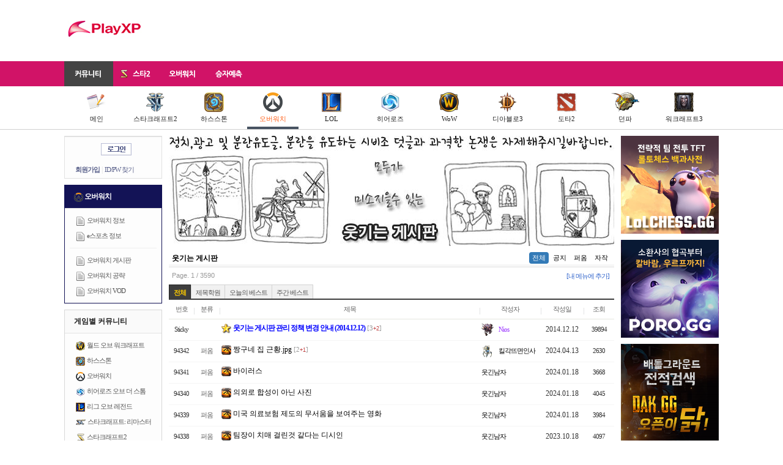

--- FILE ---
content_type: text/html; charset=UTF-8
request_url: https://www.playxp.com/community/funny/list.php?sub=overwatch
body_size: 10960
content:
<!DOCTYPE html>
<html>
<head>
    <meta charset="utf-8">
    <title>웃기는 게시판 - PlayXP</title>
    <meta http-equiv="X-UA-Compatible" content="IE=edge"/>
                <meta name="viewport" content="width=device-width, initial-scale=1, user-scalable=no">
        <link rel="shortcut icon" href="/favicon.ico"/>
    <link rel="stylesheet" href="/assets/css/normalize.css">
    <link rel="stylesheet" href="/assets/css/bootstrap.min.css">
    <link rel="stylesheet" href="/assets/css/jquery-ui.min.css">
    <link rel="stylesheet" href="/assets/css/jquery-ui.theme.min.css">
    <link rel="stylesheet" type="text/css" href="/assets/css/base.css?9c83ac"/>
            <link rel="stylesheet" type="text/css" href="/assets/css/mobile.css?9c83ac"/>
            <script type="text/javascript" src="/js/common/prototype-1.6.1.js"></script>
    <script type="text/javascript" src="/assets/js/jquery-1.11.1.min.js"></script>
    <script type="text/javascript">
        jQuery.noConflict();
    </script>
    <script type="text/javascript" src="/js/swfobject.js"></script>
    <script type="text/javascript" src="/js/viewTitle.js"></script>
    <script type="text/javascript" src="/assets/js/jquery-ui.min.js"></script>
    <script type="text/javascript" src="/assets/js/bootstrap.min.js"></script>
            <script type="text/javascript"
                src="/js/board/list_1.0.0.js"></script>
        <!--[if IE 8]>
    <link rel="stylesheet" type="text/css" href="http://imports.playxp.com/css/common/ie8-20090714.css"/>
    <![endif]-->
    <script type="text/javascript">
        var requirejs = {
            baseUrl: '/assets/js', 
            urlArgs: '9c83ac'
        };
        
    </script>
    <script data-main="base" src="/assets/js/require.js"></script>
                <script async src="//pagead2.googlesyndication.com/pagead/js/adsbygoogle.js"></script>
    <script>
        (adsbygoogle = window.adsbygoogle || []).push({
            google_ad_client: "ca-pub-2756103832564341"
        });
        
    </script>
</head>

<body class="overwatch">
<h1>playXP</h1>

<div id="gnb">
    <div class="hdn">
                    <a href="/" class="logo"><img src="/assets/images/common/playXP_symbol.gif" alt="PlayXP"/></a>
        
        <div class="mobileMenu">
                            <a class="login" href="/member/login_form.php"><img
                            src="//imports.playxp.com/images/btn_login_global.gif" alt="로그인" title=""/></a>
                    </div>

        <div class="gb">
                                            
                    <!-- 728x90 -->
                    <ins class="adsbygoogle"
                         style="display:inline-block;width:728px;height:90px"
                         data-ad-client="ca-pub-2756103832564341"
                         data-ad-region="base"
                         data-ad-slot="5559417914"></ins>
                    <script>
                        (adsbygoogle = window.adsbygoogle || []).push({});
                    </script>
                
                                    </div>
    </div>

    <div class="lnb">
        <div class="box">
            <ul>
                <li class="community actived">
                    <a href="https://www.playxp.com/"><span>커뮤니티</span></a>
                </li>
                <li class="sc2">
                    <a href="https://www.playxp.com/sc2/">
                        <img src="//pocket.playxp.com/thumbs/728x/1590776?a18533675ac01b6a"/>
                        <span>스타2</span>
                    </a>
                </li>
                <li class="overwatch">
                    <a href="https://www.playxp.com/overwatch/">
                        <span>오버워치</span>
                    </a>
                </li>
                <li class="toto">
                    <a href="https://www.playxp.com/toto/"><span>승자예측</span></a>
                </li>
            </ul>
        </div>
    </div>
            <div class="snb main">
            <div class="inner">
                <ul>
                    <li>
                        <a href="/">
                            <img src="/assets/images/sc2/ico_board_32.png"/><br/>
                            메인
                        </a>
                    </li>
                    <li>
                        <a href="/sc2/">
                            <img src="/assets/images/sc2/ico_sc2_32.png"/><br/>
                            스타크래프트2
                        </a>
                    </li>
                    <li>
                        <a href="/sc2/hearthstone/list.php">
                            <img src="/assets/images/gnb/icon_hs_32.png"/><br/>
                            하스스톤
                        </a>
                    </li>
                    <li class="on">
                        <a href="/overwatch/bbs/list.php" style="color:#FF6019;">
                            <img src="/assets/images/gnb/ico_overwatch_32.png"/><br/>
                            오버워치
                        </a>
                    </li>
                    <li>
                        <a href="/sc2/lol/list.php">
                            <img src="/assets/images/gnb/icon_lol_32.png"/><br/>
                            LOL
                        </a>
                    </li>
                    <li>
                        <a href="/heroes/">
                            <img src="/assets/images/gnb/icon_heroes_32_2.png"/><br/>
                            히어로즈
                        </a>
                    </li>
                    <li>
                        <a href="/wow/freeboard/list.php">
                            <img src="/assets/images/gnb/ico_wow_32.png"/><br/>
                            WoW
                        </a>
                    </li>
                    <li>
                        <a href="/d3/bbs/list.php">
                            <img src="/assets/images/gnb/icon_d3_32.png"/><br/>
                            디아블로3
                        </a>
                    </li>
                    <li>
                        <a href="/sc2/dota2/list.php">
                            <img src="/assets/images/icon/icon_dota2.png"/><br/>
                            도타2
                        </a>
                    </li>
                    <li>
                        <a href="/gamebbs/dnf/list.php">
                            <img src="/assets/images/gnb/icon_df_32.png"/><br/>
                            던파
                        </a>
                    </li>
                    <li>
                        <a href="/war3/newbie/list.php">
                            <img src="/assets/images/gnb/icon_war3_32.png"/><br/>
                            워크래프트3
                        </a>
                    </li>
                                    </ul>
            </div>
        </div>
        <div class="clearfix"></div>
</div>

<div id="container">
                <h2>서브 메뉴</h2>
        <div id="MenuContainer">
            <h2>로그인</h2>
    <form method="post" action="/member/login.php" onsubmit="return login(this);">
        <div id="LoginBox">
            <div class="ct">
                <a href="/member/login_form.php"><img src="//imports.playxp.com/images/btn_login_global.gif"
                                                      alt="로그인" title=""/></a>
            </div>

            <div class="link">
                <a href="/member/signup.html" class="signup">회원가입</a> |
                <a href="/member/find.html" class="find">ID/PW 찾기</a>
            </div>
        </div>
    </form>


<form name="frmDelMyMenu" method="post" action="/my/delMyMenu.php">
    <input type="hidden" name="seq" value=""/>
</form>
<script type="text/javascript">
    function delMyMenu(seq, title) {
        if (confirm('정말로 "' + title + '" 메뉴를 삭제하시겠습니까?') === false) return false;

        var form = document.forms['frmDelMyMenu'];
        form.seq.value = seq;
        form.submit();
    }

    function setMyMenu(opt) {
        new Ajax.Request('/my/toggleMyMenu.php',
            {
                method: 'post',
                postBody: 'opt=' + (opt ? 1 : 0)
            });
    }
    
</script>
            <div id="Menu" style="border-color: #131356;">
    <div class="caption" style="letter-spacing:-1px; background-color:#131356; color:#fff;">
        <img src="/assets/images/board/ico_overwatch.png" alt="" title=""/>
        오버워치
    </div>

    <ul>
        <li>
            <img src="/assets/images/board/article_15.png" alt="" title=""/>
            <a href="/overwatch/info/list.php">오버워치 정보</a>
        </li>
        <li>
            <img src="/assets/images/board/article_15.png" alt="" title=""/>
            <a href="/esports/list.php?category=10312&sub=overwatch">e스포츠 정보</a>
        </li>
    </ul>

    <ul class="last">
        <li>
            <img src="/assets/images/board/article_15.png" alt="" title=""/>
            <a href="/overwatch/bbs/list.php">오버워치 게시판</a>
        </li>
        <li>
            <img src="/assets/images/board/article_15.png" alt="" title=""/>
            <a href="/overwatch/strategy/list.php">오버워치 공략</a>
        </li>
        <li>
            <img src="/assets/images/board/article_15.png" alt="" title=""/>
            <a href="/overwatch/vod/list.php">오버워치 VOD</a>
        </li>
    </ul>
</div>

    
    <div id="Menu">
        <div class="caption">
            게임별 커뮤니티
        </div>

        <ul class="last">
            <li>
                <img src="//pocket.playxp.com/thumbs/728x/1541503?2c9dc2f1d15c4967"/>
                <a href="/wow/freeboard/list.php">월드 오브 워크래프트</a>
            </li>
            <li>
                <img src="/assets/images/ico_hs2.png"/>
                <a href="/sc2/hearthstone/list.php">하스스톤</a>
            </li>
            <li>
                <img src="/assets/images/board/ico_overwatch.png"/>
                <a href="/overwatch/bbs/list.php">오버워치</a>
            </li>
            <li>
                <img src="//imports.playxp.com/images/hos_15x15.png"/>
                <a href="/heroes/bbs/list.php">히어로즈 오브 더 스톰</a>
            </li>
            <li>
                <img src="//pocket.playxp.com/thumbs/728x/1539636?1ee58284bd7e314a"/>
                <a href="/sc2/lol/list.php">리그 오브 레전드</a>
            </li>
            <li style="margin-right:0;">
                <img src="/assets/images/icon/ico_sc1.png"
                     srcset="/assets/images/icon/ico_sc1@2x.png 2x"
                     alt="아이콘" title="">
                <a href="/sc/freeboard/list.php">스타크래프트: 리마스터</a>
            </li>
            <li>
                <img src="//pocket.playxp.com/thumbs/728x/1590776?a18533675ac01b6a"/>
                <a href="/sc2/bbs/list.php?sub=main">스타크래프트2</a>
            </li>
            <li>
                <img src="/assets/images/ico_d3.png"/>
                <a href="/d3/bbs/list.php">디아블로3</a>
            </li>
            <li>
                <img src="//pocket.playxp.com/thumbs/728x/1539638?3de4381dfc62db17"/>
                <a href="/sc2/dota2/list.php">도타2</a>
            </li>
            <li>
                <img src="/assets/images/ico_df.png"/>
                <a href="/gamebbs/dnf/list.php">던전 앤 파이터</a>
            </li>
            <li>
                <img src="/assets/images/ico_war3.png"/>
                <a href="/war3/newbie/list.php">워크래프트3</a>
            </li>
        </ul>
    </div>

    <div id="Menu">
        <div class="caption">
            커뮤니티
        </div>

        <ul>
            <li>
                <img src="/assets/images/board/article_15.png" alt="" title=""/>
                <a href="/sc2/general/list.php?sub=overwatch">자유 게시판</a>
            </li>
            <li>
                <img src="/assets/images/board/article_15.png" alt="" title=""/>
                <a href="/sc2/balance/list.php?sub=overwatch">버빵 게시판</a>
            </li>
            <li>
                <img src="/assets/images/board/article_15.png" alt="" title=""/>
                <a href="/bbs/game/list.php?sub=overwatch">게임 게시판</a>
            </li>
        </ul>

        <ul>
            <li>
                <img src="/assets/images/board/article_15.png" alt="" title=""/>
                <a href="/trpg/list.php?sub=overwatch" style="color:#cc3366;">TRPG</a>
            </li>
        </ul>


        <ul>
            <li class="actived">
                <img src="/assets/images/board/article_15.png" alt="" title=""/>
                <a href="/community/funny/list.php?sub=overwatch">웃기는 게시판</a>
            </li>
        </ul>

        <ul>
            <li>
                <img src="/assets/images/board/article_15.png" alt="" title=""/>
                <a href="/sc2/opentoon/list.php?sub=overwatch">오픈툰</a>
            </li>
            <li>
                <img src="/assets/images/board/article_15.png" alt="" title=""/>
                <a href="/sc2/jcos/list.php?sub=overwatch">제이코스 (코스프레)</a>
            </li>
        </ul>

        <ul class="last">
            <li>
                <img src="/assets/images/board/article_15.png" alt="" title=""/>
                <a href="/community/scrap/list.php?sub=overwatch">뉴스 게시판</a>
            </li>
            <li>
                <img src="/assets/images/board/article_15.png" alt="" title=""/>
                <a href="/sc2/razer/list.php?sub=overwatch">하드웨어 게시판</a>
            </li>
            <li>
                <img src="/assets/images/board/article_15.png" alt="" title=""/>
                <a href="/xpworld/iu/list.php?sub=overwatch">아이유 게시판</a>
            </li>
        </ul>
    </div>
        </div>
        
    <div id="BoardList">
    <div class="boardTopImage">
            <div style="margin-bottom:10px; height:180px;">
            <img src="//pocket.playxp.com/thumbs/728x/1531613?51856bb4738aadb3" alt="" title="image by T.mc메카닉"/>
        </div>
    </div>







    <div class="board_title">
        <a href="/community/funny/list.php?sub=overwatch"><strong>웃기는 게시판</strong></a>

        <ul class="subnav nav nav-pills">
            <li class="active"><a href="/community/funny/list.php">전체</a></li>
                                                                        <li>
                            <a href="/community/funny/list.php?category=6589">공지</a>
                        </li>
                                                                                <li>
                            <a href="/community/funny/list.php?category=9022">퍼옴</a>
                        </li>
                                                                                <li>
                            <a href="/community/funny/list.php?category=9023">자작</a>
                        </li>
                                                        </ul>

        <div class="clearfix"></div>
    </div>
    <div id="PageInfo">
        Page. 1 / 3590

        <span class="addBoard">
            <a href="/my/addBoard.php">[내 메뉴에 추가]</a>
    </span>
    </div>
            <ul id="BoardTabTop">
            <li class="actived"><a href="/community/funny/list.php">전체</a></li>
            <li><a href="/community/title/list.php">제목학원</a></li>
            <li><a href="/community/funny/best.php">오늘의 베스트</a></li>
            <li><a href="/community/funny/week.php">주간 베스트</a></li>
        </ul>
    
    <div class="mobileOnly">
        <div id="BoardButton">
                                        <a href="write.php?sub=overwatch"><img
                            src="/images/board/btn_write.gif" title="" alt="글쓰기"/></a>
                    </div>

            </div>

    <table id="Articles">
        <colgroup>
            <col width="35" class="no"/>
                            <col width="*" class="categoryInfo"/>
                        <col width="*" class="title"/>
            <col width="100" class="nick"/>
            <col width="70" class="datetime"/>
            <col width="50" class="hit"/>
        </colgroup>
        <thead>
        <tr>
            <th class="no">번호</th>
                            <th class="categoryInfo">분류</th>
                        <th class="title">제목</th>
            <th class="nick">작성자</th>
            <th class="datetime">작성일</th>
                            <th class="hit">조회</th>
                    </tr>
        </thead>
        <tbody>
                                                <tr class="sticky">
                    <td class="no">
                        Sticky
                    </td>
                                            <td class="categoryInfo">
                                                    </td>
                                        <td class="title">
                        <div class="fixer" style="width:auto;">
                                                                                                <img src="//imports.playxp.com/images/board/icon_notice.gif"/>
                                
                                                                                                                                                                                    <a href="view.php?article_id=5133318&amp;sub=overwatch#!3"
                                           class="text"><span style="color:#0000ff; font-size:12px; font-family: 굴림, Gulim; ">웃기는 게시판 관리 정책 변경 안내 (2014.12.12)</span></a>
                                                                                                
                                                            <span class="comment_num">[3<span class="score_plus">+2</span>]</span>
                                                    </div>
                    </td>
                                            <td class="nick">
                            <div class="fixer">
                                                                    <a href="#"
                                       onclick="return ViewUnion(1, event);"><img src="//pocket.playxp.com/thumbs/x20/1113614?d2d01196dd14d736" alt="아이콘" title="" /> <font color="#9933ff">Nios</font></a>
                                    <span class="m"><img src="//pocket.playxp.com/thumbs/x20/1113614?d2d01196dd14d736" alt="아이콘" title="" /> <font color="#9933ff">Nios</font></span>
                                                            </div>
                        </td>
                        <td class="datetime" title="2014-12-12 11:50:30 KST">
                                                            2014.12.12 
                                                    </td>
                                                    <td class="hit">
                                                                    39894
                                                            </td>
                                                            </tr>
                            <tr>
                    <td class="no">
                        94342
                    </td>
                                            <td class="categoryInfo">
                                                                                            퍼옴
                                                    </td>
                                        <td class="title">
                        <div class="fixer" style="width:auto;">
                                                                                                <img src="/assets/images/board/icon_pic.png"/>
                                
                                                                                                                                                                                    <a href="view.php?article_id=5704579&amp;sub=overwatch#!2"
                                           class="text">짱구네 집 근황.jpg</a>
                                                                                                
                                                            <span class="comment_num">[2<span class="score_plus">+1</span>]</span>
                                                    </div>
                    </td>
                                            <td class="nick">
                            <div class="fixer">
                                                                    <a href="#"
                                       onclick="return ViewUnion(619136, event);"><img src="//pocket.playxp.com/thumbs/x20/1196058?2d04bb16951d7cb1" alt="아이콘" title="" /> 킬각뜨면인사</a>
                                    <span class="m"><img src="//pocket.playxp.com/thumbs/x20/1196058?2d04bb16951d7cb1" alt="아이콘" title="" /> 킬각뜨면인사</span>
                                                            </div>
                        </td>
                        <td class="datetime" title="2024-04-13 22:34:16 KST">
                                                            2024.04.13 
                                                    </td>
                                                    <td class="hit">
                                                                    2630
                                                            </td>
                                                            </tr>
                            <tr>
                    <td class="no">
                        94341
                    </td>
                                            <td class="categoryInfo">
                                                                                            퍼옴
                                                    </td>
                                        <td class="title">
                        <div class="fixer" style="width:auto;">
                                                                                                <img src="/assets/images/board/icon_pic.png"/>
                                
                                                                                                                                                                                    <a href="view.php?article_id=5704083&amp;sub=overwatch#!0"
                                           class="text">바이러스</a>
                                                                                                
                                                    </div>
                    </td>
                                            <td class="nick">
                            <div class="fixer">
                                                                    <a href="#"
                                       onclick="return ViewUnion(636802, event);">웃긴남자</a>
                                    <span class="m">웃긴남자</span>
                                                            </div>
                        </td>
                        <td class="datetime" title="2024-01-18 01:25:56 KST">
                                                            2024.01.18 
                                                    </td>
                                                    <td class="hit">
                                                                    3668
                                                            </td>
                                                            </tr>
                            <tr>
                    <td class="no">
                        94340
                    </td>
                                            <td class="categoryInfo">
                                                                                            퍼옴
                                                    </td>
                                        <td class="title">
                        <div class="fixer" style="width:auto;">
                                                                                                <img src="/assets/images/board/icon_pic.png"/>
                                
                                                                                                                                                                                    <a href="view.php?article_id=5704082&amp;sub=overwatch#!0"
                                           class="text">의외로 합성이 아닌 사진</a>
                                                                                                
                                                    </div>
                    </td>
                                            <td class="nick">
                            <div class="fixer">
                                                                    <a href="#"
                                       onclick="return ViewUnion(636802, event);">웃긴남자</a>
                                    <span class="m">웃긴남자</span>
                                                            </div>
                        </td>
                        <td class="datetime" title="2024-01-18 01:25:19 KST">
                                                            2024.01.18 
                                                    </td>
                                                    <td class="hit">
                                                                    4045
                                                            </td>
                                                            </tr>
                            <tr>
                    <td class="no">
                        94339
                    </td>
                                            <td class="categoryInfo">
                                                                                            퍼옴
                                                    </td>
                                        <td class="title">
                        <div class="fixer" style="width:auto;">
                                                                                                <img src="/assets/images/board/icon_pic.png"/>
                                
                                                                                                                                                                                    <a href="view.php?article_id=5704081&amp;sub=overwatch#!0"
                                           class="text">미국 의료보험 제도의 무서움을 보여주는 영화</a>
                                                                                                
                                                    </div>
                    </td>
                                            <td class="nick">
                            <div class="fixer">
                                                                    <a href="#"
                                       onclick="return ViewUnion(636802, event);">웃긴남자</a>
                                    <span class="m">웃긴남자</span>
                                                            </div>
                        </td>
                        <td class="datetime" title="2024-01-18 01:22:06 KST">
                                                            2024.01.18 
                                                    </td>
                                                    <td class="hit">
                                                                    3984
                                                            </td>
                                                            </tr>
                            <tr>
                    <td class="no">
                        94338
                    </td>
                                            <td class="categoryInfo">
                                                                                            퍼옴
                                                    </td>
                                        <td class="title">
                        <div class="fixer" style="width:auto;">
                                                                                                <img src="/assets/images/board/icon_pic.png"/>
                                
                                                                                                                                                                                    <a href="view.php?article_id=5703507&amp;sub=overwatch#!0"
                                           class="text">팀장이 치매 걸린것 같다는 디시인</a>
                                                                                                
                                                    </div>
                    </td>
                                            <td class="nick">
                            <div class="fixer">
                                                                    <a href="#"
                                       onclick="return ViewUnion(636802, event);">웃긴남자</a>
                                    <span class="m">웃긴남자</span>
                                                            </div>
                        </td>
                        <td class="datetime" title="2023-10-18 18:01:12 KST">
                                                            2023.10.18 
                                                    </td>
                                                    <td class="hit">
                                                                    4097
                                                            </td>
                                                            </tr>
                            <tr>
                    <td class="no">
                        94337
                    </td>
                                            <td class="categoryInfo">
                                                                                            퍼옴
                                                    </td>
                                        <td class="title">
                        <div class="fixer" style="width:auto;">
                                                                                                <img src="/assets/images/board/icon_pic.png"/>
                                
                                                                                                                                                                                    <a href="view.php?article_id=5703506&amp;sub=overwatch#!0"
                                           class="text">냉장고가 없다는 튀르키예 맛집</a>
                                                                                                
                                                    </div>
                    </td>
                                            <td class="nick">
                            <div class="fixer">
                                                                    <a href="#"
                                       onclick="return ViewUnion(636802, event);">웃긴남자</a>
                                    <span class="m">웃긴남자</span>
                                                            </div>
                        </td>
                        <td class="datetime" title="2023-10-18 18:00:42 KST">
                                                            2023.10.18 
                                                    </td>
                                                    <td class="hit">
                                                                    2383
                                                            </td>
                                                            </tr>
                            <tr>
                    <td class="no">
                        94336
                    </td>
                                            <td class="categoryInfo">
                                                                                            퍼옴
                                                    </td>
                                        <td class="title">
                        <div class="fixer" style="width:auto;">
                                                                                                <img src="/assets/images/board/icon_pic.png"/>
                                
                                                                                                                                                                                    <a href="view.php?article_id=5703505&amp;sub=overwatch#!1"
                                           class="text">다이어트 하고 싶다는 상위 0.61 초고도비만 누나</a>
                                                                                                
                                                            <span class="comment_num">[1]</span>
                                                    </div>
                    </td>
                                            <td class="nick">
                            <div class="fixer">
                                                                    <a href="#"
                                       onclick="return ViewUnion(636802, event);">웃긴남자</a>
                                    <span class="m">웃긴남자</span>
                                                            </div>
                        </td>
                        <td class="datetime" title="2023-10-18 18:00:08 KST">
                                                            2023.10.18 
                                                    </td>
                                                    <td class="hit">
                                                                    2364
                                                            </td>
                                                            </tr>
                            <tr>
                    <td class="no">
                        94335
                    </td>
                                            <td class="categoryInfo">
                                                                                            퍼옴
                                                    </td>
                                        <td class="title">
                        <div class="fixer" style="width:auto;">
                                                                                                <img src="/assets/images/board/icon_pic.png"/>
                                
                                                                                                                                                                                    <a href="view.php?article_id=5702835&amp;sub=overwatch#!0"
                                           class="text">요즘 프로게이머 피지컬 수준</a>
                                                                                                
                                                    </div>
                    </td>
                                            <td class="nick">
                            <div class="fixer">
                                                                    <a href="#"
                                       onclick="return ViewUnion(636656, event);">비열이</a>
                                    <span class="m">비열이</span>
                                                            </div>
                        </td>
                        <td class="datetime" title="2023-07-11 03:56:30 KST">
                                                            2023.07.11 
                                                    </td>
                                                    <td class="hit">
                                                                    3253
                                                            </td>
                                                            </tr>
                            <tr>
                    <td class="no">
                        94334
                    </td>
                                            <td class="categoryInfo">
                                                                                            퍼옴
                                                    </td>
                                        <td class="title">
                        <div class="fixer" style="width:auto;">
                                                                                                <img src="/assets/images/board/icon_pic.png"/>
                                
                                                                                                                                                                                    <a href="view.php?article_id=5702809&amp;sub=overwatch#!0"
                                           class="text">배달실수 사과 레전드</a>
                                                                                                
                                                    </div>
                    </td>
                                            <td class="nick">
                            <div class="fixer">
                                                                    <a href="#"
                                       onclick="return ViewUnion(636802, event);">웃긴남자</a>
                                    <span class="m">웃긴남자</span>
                                                            </div>
                        </td>
                        <td class="datetime" title="2023-07-07 00:46:12 KST">
                                                            2023.07.07 
                                                    </td>
                                                    <td class="hit">
                                                                    2988
                                                            </td>
                                                            </tr>
                            <tr>
                    <td class="no">
                        94333
                    </td>
                                            <td class="categoryInfo">
                                                                                            퍼옴
                                                    </td>
                                        <td class="title">
                        <div class="fixer" style="width:auto;">
                                                                                                <img src="/assets/images/board/icon_pic.png"/>
                                
                                                                                                                                                                                    <a href="view.php?article_id=5702808&amp;sub=overwatch#!0"
                                           class="text">배달실수 사과 레전드</a>
                                                                                                
                                                    </div>
                    </td>
                                            <td class="nick">
                            <div class="fixer">
                                                                    <a href="#"
                                       onclick="return ViewUnion(636802, event);">웃긴남자</a>
                                    <span class="m">웃긴남자</span>
                                                            </div>
                        </td>
                        <td class="datetime" title="2023-07-07 00:35:45 KST">
                                                            2023.07.07 
                                                    </td>
                                                    <td class="hit">
                                                                    3021
                                                            </td>
                                                            </tr>
                            <tr>
                    <td class="no">
                        94332
                    </td>
                                            <td class="categoryInfo">
                                                                                            퍼옴
                                                    </td>
                                        <td class="title">
                        <div class="fixer" style="width:auto;">
                                                                                                <img src="/assets/images/board/icon_pic.png"/>
                                
                                                                                                                                                                                    <a href="view.php?article_id=5702806&amp;sub=overwatch#!0"
                                           class="text">에어컨 안 끄고 3주 동안 여행 갔다 온 사람의 최후</a>
                                                                                                
                                                    </div>
                    </td>
                                            <td class="nick">
                            <div class="fixer">
                                                                    <a href="#"
                                       onclick="return ViewUnion(636802, event);">웃긴남자</a>
                                    <span class="m">웃긴남자</span>
                                                            </div>
                        </td>
                        <td class="datetime" title="2023-07-07 00:29:18 KST">
                                                            2023.07.07 
                                                    </td>
                                                    <td class="hit">
                                                                    3052
                                                            </td>
                                                            </tr>
                            <tr>
                    <td class="no">
                        94331
                    </td>
                                            <td class="categoryInfo">
                                                                                            퍼옴
                                                    </td>
                                        <td class="title">
                        <div class="fixer" style="width:auto;">
                                                                                                <img src="/assets/images/board/icon_pic.png"/>
                                
                                                                                                                                                                                    <a href="view.php?article_id=5702805&amp;sub=overwatch#!0"
                                           class="text">bj 컨텐츠, 남매란 이런것</a>
                                                                                                
                                                    </div>
                    </td>
                                            <td class="nick">
                            <div class="fixer">
                                                                    <a href="#"
                                       onclick="return ViewUnion(636802, event);">웃긴남자</a>
                                    <span class="m">웃긴남자</span>
                                                            </div>
                        </td>
                        <td class="datetime" title="2023-07-07 00:28:15 KST">
                                                            2023.07.07 
                                                    </td>
                                                    <td class="hit">
                                                                    3175
                                                            </td>
                                                            </tr>
                            <tr>
                    <td class="no">
                        94330
                    </td>
                                            <td class="categoryInfo">
                                                                                            퍼옴
                                                    </td>
                                        <td class="title">
                        <div class="fixer" style="width:auto;">
                                                                                                <img src="/assets/images/board/icon_pic.png"/>
                                
                                                                                                                                                                                    <a href="view.php?article_id=5702804&amp;sub=overwatch#!0"
                                           class="text">곽튜브의 우즈베키스탄 친구</a>
                                                                                                
                                                    </div>
                    </td>
                                            <td class="nick">
                            <div class="fixer">
                                                                    <a href="#"
                                       onclick="return ViewUnion(636802, event);">웃긴남자</a>
                                    <span class="m">웃긴남자</span>
                                                            </div>
                        </td>
                        <td class="datetime" title="2023-07-07 00:26:15 KST">
                                                            2023.07.07 
                                                    </td>
                                                    <td class="hit">
                                                                    2949
                                                            </td>
                                                            </tr>
                            <tr>
                    <td class="no">
                        94329
                    </td>
                                            <td class="categoryInfo">
                                                                                            퍼옴
                                                    </td>
                                        <td class="title">
                        <div class="fixer" style="width:auto;">
                                                                                                <img src="//imports.playxp.com/images/board/icon_new.gif"/>
                                
                                                                                                                                                                                    <a href="view.php?article_id=5699396&amp;sub=overwatch#!1"
                                           class="text">데스스타 설계자의 항변</a>
                                                                                                
                                                            <span class="comment_num">[1]</span>
                                                    </div>
                    </td>
                                            <td class="nick">
                            <div class="fixer">
                                                                    <a href="#"
                                       onclick="return ViewUnion(148897, event);"><img src="//pocket.playxp.com/thumbs/x20/1499814?2816d8f61c1fce06" alt="아이콘" title="" /> Frisbee</a>
                                    <span class="m"><img src="//pocket.playxp.com/thumbs/x20/1499814?2816d8f61c1fce06" alt="아이콘" title="" /> Frisbee</span>
                                                            </div>
                        </td>
                        <td class="datetime" title="2022-10-08 10:23:37 KST">
                                                            2022.10.08 
                                                    </td>
                                                    <td class="hit">
                                                                    98992
                                                            </td>
                                                            </tr>
                            <tr>
                    <td class="no">
                        94328
                    </td>
                                            <td class="categoryInfo">
                                                                                            퍼옴
                                                    </td>
                                        <td class="title">
                        <div class="fixer" style="width:auto;">
                                                                                                <img src="/assets/images/board/icon_pic.png"/>
                                
                                                                                                                                                                                    <a href="view.php?article_id=5698673&amp;sub=overwatch#!2"
                                           class="text">성인물</a>
                                                                                                
                                                            <span class="comment_num">[2]</span>
                                                    </div>
                    </td>
                                            <td class="nick">
                            <div class="fixer">
                                                                    <a href="#"
                                       onclick="return ViewUnion(148897, event);"><img src="//pocket.playxp.com/thumbs/x20/1499814?2816d8f61c1fce06" alt="아이콘" title="" /> Frisbee</a>
                                    <span class="m"><img src="//pocket.playxp.com/thumbs/x20/1499814?2816d8f61c1fce06" alt="아이콘" title="" /> Frisbee</span>
                                                            </div>
                        </td>
                        <td class="datetime" title="2022-08-26 19:32:05 KST">
                                                            2022.08.26 
                                                    </td>
                                                    <td class="hit">
                                                                    129952
                                                            </td>
                                                            </tr>
                            <tr>
                    <td class="no">
                        94327
                    </td>
                                            <td class="categoryInfo">
                                                                                            퍼옴
                                                    </td>
                                        <td class="title">
                        <div class="fixer" style="width:auto;">
                                                                                                <img src="/assets/images/board/icon_pic.png"/>
                                
                                                                                                                                                                                    <a href="view.php?article_id=5698594&amp;sub=overwatch#!2"
                                           class="text">총통</a>
                                                                                                
                                                            <span class="comment_num">[2]</span>
                                                    </div>
                    </td>
                                            <td class="nick">
                            <div class="fixer">
                                                                    <a href="#"
                                       onclick="return ViewUnion(148897, event);"><img src="//pocket.playxp.com/thumbs/x20/1499814?2816d8f61c1fce06" alt="아이콘" title="" /> Frisbee</a>
                                    <span class="m"><img src="//pocket.playxp.com/thumbs/x20/1499814?2816d8f61c1fce06" alt="아이콘" title="" /> Frisbee</span>
                                                            </div>
                        </td>
                        <td class="datetime" title="2022-08-21 19:23:42 KST">
                                                            2022.08.21 
                                                    </td>
                                                    <td class="hit">
                                                                    131733
                                                            </td>
                                                            </tr>
                            <tr>
                    <td class="no">
                        94325
                    </td>
                                            <td class="categoryInfo">
                                                                                            퍼옴
                                                    </td>
                                        <td class="title">
                        <div class="fixer" style="width:auto;">
                                                                                                <img src="/assets/images/board/icon_pic.png"/>
                                
                                                                                                                                                                                    <a href="view.php?article_id=5698389&amp;sub=overwatch#!0"
                                           class="text">직업 상 절대 안하는 것</a>
                                                                                                
                                                    </div>
                    </td>
                                            <td class="nick">
                            <div class="fixer">
                                                                    <a href="#"
                                       onclick="return ViewUnion(636656, event);">비열이</a>
                                    <span class="m">비열이</span>
                                                            </div>
                        </td>
                        <td class="datetime" title="2022-08-09 21:50:20 KST">
                                                            2022.08.09 
                                                    </td>
                                                    <td class="hit">
                                                                    110194
                                                            </td>
                                                            </tr>
                            <tr>
                    <td class="no">
                        94324
                    </td>
                                            <td class="categoryInfo">
                                                                                            퍼옴
                                                    </td>
                                        <td class="title">
                        <div class="fixer" style="width:auto;">
                                                                                                <img src="/assets/images/board/icon_pic.png"/>
                                
                                                                                                                                                                                    <a href="view.php?article_id=5698388&amp;sub=overwatch#!1"
                                           class="text">과학자가 실제로 학회에서 추방 당하는 이유</a>
                                                                                                
                                                            <span class="comment_num">[1]</span>
                                                    </div>
                    </td>
                                            <td class="nick">
                            <div class="fixer">
                                                                    <a href="#"
                                       onclick="return ViewUnion(636656, event);">비열이</a>
                                    <span class="m">비열이</span>
                                                            </div>
                        </td>
                        <td class="datetime" title="2022-08-09 21:49:06 KST">
                                                            2022.08.09 
                                                    </td>
                                                    <td class="hit">
                                                                    50153
                                                            </td>
                                                            </tr>
                            <tr>
                    <td class="no">
                        94323
                    </td>
                                            <td class="categoryInfo">
                                                                                            퍼옴
                                                    </td>
                                        <td class="title">
                        <div class="fixer" style="width:auto;">
                                                                                                <img src="/assets/images/board/icon_pic.png"/>
                                
                                                                                                                                                                                    <a href="view.php?article_id=5698215&amp;sub=overwatch#!1"
                                           class="text">삥뜯고 다니는 누나.gif</a>
                                                                                                
                                                            <span class="comment_num">[1]</span>
                                                    </div>
                    </td>
                                            <td class="nick">
                            <div class="fixer">
                                                                    <a href="#"
                                       onclick="return ViewUnion(2018, event);"><img src="//pocket.playxp.com/thumbs/x20/1634819?557c8749af1f1b35" alt="아이콘" title="" /> 소검성</a>
                                    <span class="m"><img src="//pocket.playxp.com/thumbs/x20/1634819?557c8749af1f1b35" alt="아이콘" title="" /> 소검성</span>
                                                            </div>
                        </td>
                        <td class="datetime" title="2022-08-02 12:23:13 KST">
                                                            2022.08.02 
                                                    </td>
                                                    <td class="hit">
                                                                    29887
                                                            </td>
                                                            </tr>
                            <tr>
                    <td class="no">
                        94322
                    </td>
                                            <td class="categoryInfo">
                                                                                            퍼옴
                                                    </td>
                                        <td class="title">
                        <div class="fixer" style="width:auto;">
                                                                                                <img src="/assets/images/board/icon_pic.png"/>
                                
                                                                                                                                                                                    <a href="view.php?article_id=5698205&amp;sub=overwatch#!1"
                                           class="text">장르소설 갤러리 만담 모음</a>
                                                                                                
                                                            <span class="comment_num">[1]</span>
                                                    </div>
                    </td>
                                            <td class="nick">
                            <div class="fixer">
                                                                    <a href="#"
                                       onclick="return ViewUnion(2018, event);"><img src="//pocket.playxp.com/thumbs/x20/1634819?557c8749af1f1b35" alt="아이콘" title="" /> 소검성</a>
                                    <span class="m"><img src="//pocket.playxp.com/thumbs/x20/1634819?557c8749af1f1b35" alt="아이콘" title="" /> 소검성</span>
                                                            </div>
                        </td>
                        <td class="datetime" title="2022-08-01 18:48:03 KST">
                                                            2022.08.01 
                                                    </td>
                                                    <td class="hit">
                                                                    27565
                                                            </td>
                                                            </tr>
                            <tr>
                    <td class="no">
                        94321
                    </td>
                                            <td class="categoryInfo">
                                                                                            퍼옴
                                                    </td>
                                        <td class="title">
                        <div class="fixer" style="width:auto;">
                                                                                                <img src="/assets/images/board/icon_pic.png"/>
                                
                                                                                                                                                                                    <a href="view.php?article_id=5697230&amp;sub=overwatch#!0"
                                           class="text">온게임넷이 망한 이유 feat. 켠김에 왕까지</a>
                                                                                                
                                                    </div>
                    </td>
                                            <td class="nick">
                            <div class="fixer">
                                                                    <a href="#"
                                       onclick="return ViewUnion(621677, event);">깡패갱바이</a>
                                    <span class="m">깡패갱바이</span>
                                                            </div>
                        </td>
                        <td class="datetime" title="2022-06-19 17:45:51 KST">
                                                            2022.06.19 
                                                    </td>
                                                    <td class="hit">
                                                                    44456
                                                            </td>
                                                            </tr>
                            <tr>
                    <td class="no">
                        94319
                    </td>
                                            <td class="categoryInfo">
                                                                                            퍼옴
                                                    </td>
                                        <td class="title">
                        <div class="fixer" style="width:auto;">
                                                                                                <img src="/assets/images/board/icon_pic.png"/>
                                
                                                                                                                                                                                    <a href="view.php?article_id=5696997&amp;sub=overwatch#!2"
                                           class="text">직장인의 하루</a>
                                                                                                
                                                            <span class="comment_num">[2]</span>
                                                    </div>
                    </td>
                                            <td class="nick">
                            <div class="fixer">
                                                                    <a href="#"
                                       onclick="return ViewUnion(636500, event);">dhflsmsejr</a>
                                    <span class="m">dhflsmsejr</span>
                                                            </div>
                        </td>
                        <td class="datetime" title="2022-06-09 11:17:49 KST">
                                                            2022.06.09 
                                                    </td>
                                                    <td class="hit">
                                                                    49823
                                                            </td>
                                                            </tr>
                            <tr>
                    <td class="no">
                        94318
                    </td>
                                            <td class="categoryInfo">
                                                                                            퍼옴
                                                    </td>
                                        <td class="title">
                        <div class="fixer" style="width:auto;">
                                                                                                <img src="//imports.playxp.com/images/board/icon_new.gif"/>
                                
                                                                                                                                                                                    <a href="view.php?article_id=5696990&amp;sub=overwatch#!0"
                                           class="text">에어컨 청소 직접 했는데..</a>
                                                                                                
                                                            <span class="comment_num">[<span class="score_minus">-3</span>]</span>
                                                    </div>
                    </td>
                                            <td class="nick">
                            <div class="fixer">
                                                                    <a href="#"
                                       onclick="return ViewUnion(636449, event);">야우리</a>
                                    <span class="m">야우리</span>
                                                            </div>
                        </td>
                        <td class="datetime" title="2022-06-09 04:36:03 KST">
                                                            2022.06.09 
                                                    </td>
                                                    <td class="hit">
                                                                    45538
                                                            </td>
                                                            </tr>
                            <tr>
                    <td class="no">
                        94317
                    </td>
                                            <td class="categoryInfo">
                                                                                            퍼옴
                                                    </td>
                                        <td class="title">
                        <div class="fixer" style="width:auto;">
                                                                                                <img src="/assets/images/board/icon_pic.png"/>
                                
                                                                                                                                                                                    <a href="view.php?article_id=5696971&amp;sub=overwatch#!0"
                                           class="text">차량용 조랭이떡 거치대</a>
                                                                                                
                                                    </div>
                    </td>
                                            <td class="nick">
                            <div class="fixer">
                                                                    <a href="#"
                                       onclick="return ViewUnion(614325, event);"><img src="//pocket.playxp.com/thumbs/x20/1382299?f79820a80d751b7e" alt="아이콘" title="" /> Slania</a>
                                    <span class="m"><img src="//pocket.playxp.com/thumbs/x20/1382299?f79820a80d751b7e" alt="아이콘" title="" /> Slania</span>
                                                            </div>
                        </td>
                        <td class="datetime" title="2022-06-08 15:48:08 KST">
                                                            2022.06.08 
                                                    </td>
                                                    <td class="hit">
                                                                    45349
                                                            </td>
                                                            </tr>
                            </tbody>
    </table>

    <div id="PagingContainer">
        <div id="Paging">
            <span class="b">[1]</span><a href="list.php?sub=overwatch&page=2">[2]</a><a href="list.php?sub=overwatch&page=3">[3]</a><a href="list.php?sub=overwatch&page=4">[4]</a><a href="list.php?sub=overwatch&page=5">[5]</a><a href="list.php?sub=overwatch&page=6">[6]</a><a href="list.php?sub=overwatch&page=7">[7]</a><a href="list.php?sub=overwatch&page=8">[8]</a><a href="list.php?sub=overwatch&page=9">[9]</a><a href="list.php?sub=overwatch&page=10">[10]</a><a href="list.php?sub=overwatch&page=11">[다음]</a>
        </div>
        <div id="BoardButton">
                                        <a href="write.php?sub=overwatch"><img
                            src="/images/board/btn_write.gif" title="" alt="글쓰기"/></a>
                    </div>
    </div>

    <div id="BoardSearch">
        <form name="frmSearch" action="list.php?sub=overwatch"
              onsubmit="return board_search(this);">
                        <select name="search">
                <option value="1">
                    제목
                </option>
                <option value="2">
                    제목+내용
                </option>
                                    <option value="3">
                        닉네임
                    </option>
                            </select>
            <input type="text" name="q" value="" class="input"/>
            <input type="submit" name="btnSubmit" value="검색" class="button"/>
        </form>
    </div>

        <div class="noMobile" style="margin-top:20px;">
<ins class="kakao_ad_area" style="display:none;" 
 data-ad-unit    = "DAN-t4f0pgmsedyu" 
 data-ad-width   = "728" 
 data-ad-height  = "90"></ins> 
<script type="text/javascript" src="//t1.daumcdn.net/adfit/static/ad.min.js" async></script>
        </div>
</div>
<script type="text/javascript">
    
    (function ($) {
        $('#Articles .nick a').on('click', function () {
            return false;
        });
    })(jQuery);
    
</script>
                        <div id="sidemenu">
                <div style="margin-bottom:10px;">
                    <a href="https://lolchess.gg/?utm_source=playxp&utm_medium=side" target="_blank">
                        <img src="/assets/images/pm/lolchessgg_160x160.png" alt="롤토체스 TFT - 롤체지지 LoLCHESS.GG"/></a>
                </div>

                <div style="margin-bottom:10px;">
                    <a href="https://poro.gg/?utm_source=playxp&utm_medium=side" target="_blank">
                        <img src="/assets/images/poro/160x160.png" alt="소환사의 협곡부터 칼바람, 우르프까지 - 포로지지 PORO.GG"/></a>
                </div>

                <div style="margin-bottom:10px;">
                    <a href="https://dak.gg" target="_blank"><img
                                src="/assets/images/pm/dakgg/160x160.png" alt="배그 전적검색은 닥지지(DAK.GG)에서 가능합니다"/></a>
                </div>

                
                <style type="text/css">
#XPToToL{list-style-type:none; padding:0px; margin:0px;}
#XPToToL li{padding:0px; margin:0px 0px 5px 0px; height:16px; overflow:hidden;}
#XPToToL .date{font-family:돋움; font-size:8pt; letter-spacing:-1px; color:#cc5f24;}
	#XPToToL .no_item {font-family:돋움; font-size:8pt; letter-spacing:-1px; color:#666; text-align:center;}
</style>
<div id="CRightLatest">
<a href="/toto/"><img src="//imports.playxp.com/images/sc2/ca_toto.jpg" alt="XP 토토" title="" style="margin-bottom:5px;" /></a>
<ul id="XPToToL">
	<li class="no_item">
		(진행 중인 토토가 없습니다)
	</li>
</ul>

<ul id="CRAttention">
	<li><a href="/sc2/clan/list.php"><span class="clan">클랜</span></a> <a href="/sc2/clan/view.php?article_id=5706646">[혜성]클랜에서 함께 성장하실 클랜원 분들을 모집합니다.</a></li>
	<li><a href="/sc2/clan/list.php"><span class="clan">클랜</span></a> <a href="/sc2/clan/view.php?article_id=5706615">래더, 연겜 위주 클랜 [낭만]에서 클랜원을 모집합니다!</a></li>
	<li><a href="/sc2/clan/list.php"><span class="clan">클랜</span></a> <a href="/sc2/clan/view.php?article_id=5706392">NG리그 시즌 15가 여러분들을 영광의 왕좌로 초청합니다.</a></li>
	<li><a href="/sc2/bj/list.php"><span class="bj">방송</span></a> <a href="/sc2/bj/view.php?article_id=5706313">공고는 죽었다 유감을 표하도록 하지</a></li>
	<li><a href="/sc2/clan/list.php"><span class="clan">클랜</span></a> <a href="/sc2/clan/view.php?article_id=5705917">뉴게임즈 클랜에서 새로운 가족을 찾습니다.</a></li>
</ul>
</div>


                <div id="liveList" style="margin-top:15px;">
                    <a href="/sc2/live/"><strong style="color:#000; letter-spacing:-1px;">실시간 스타2 방송 (5
                            건)</strong></a>
                    <div style="border: 1px solid #e9e9e9; padding: 5px; margin: 3px 0px 5px 0px; background-color: #fafafa; list-style-type: none;">
                                                    <li style="padding:2px 0px; line-height:1.6; height:16px; overflow:hidden;">
                                <span style="background-color: #6441A5; padding: 2px; color: #fff; font-family: 돋움; font-size: 11px; letter-spacing: -1px;">트위치</span>
                                <a href="/sc2/live/">김정훈 (TOP)</a>
                            </li>
                                                        <li style="padding:2px 0px; line-height:1.6; height:16px; overflow:hidden;">
                                <span style="background-color: #6441A5; padding: 2px; color: #fff; font-family: 돋움; font-size: 11px; letter-spacing: -1px;">트위치</span>
                                <a href="/sc2/live/">RERUN: Stephano [Z] vs. DnS [P] - UB Ro16 - B1 - IEM Katowice 2018</a>
                            </li>
                                                        <li style="padding:2px 0px; line-height:1.6; height:16px; overflow:hidden;">
                                <span style="background-color: #6441A5; padding: 2px; color: #fff; font-family: 돋움; font-size: 11px; letter-spacing: -1px;">트위치</span>
                                <a href="/sc2/live/">RANDOM 3v3 ► with PiG and feardragon! ~ !subtember !multistream</a>
                            </li>
                                                </div>
                </div>

                <div id="recentArticles" style="margin-top:15px;">
                    <strong style="letter-spacing:-1px;">전체 최근 게시물</strong>
                    <div style="border: 1px solid #e9e9e9; padding: 5px; margin: 3px 0px 5px 0px; background-color: #fafafa; list-style-type: none;">
                                                    <li style="padding:2px 0px; line-height:1.6; height:16px; overflow:hidden;">
                                <span style="background-color: #777; padding: 2px; color: #fff; font-family: 돋움; font-size: 11px; letter-spacing: -1px;">자유</span>
                                <a href="/sc2/general/view.php?article_id=5706666">오늘도 메벤을 눈팅하는 신 창 섭</a>
                            </li>
                                                    <li style="padding:2px 0px; line-height:1.6; height:16px; overflow:hidden;">
                                <span style="background-color: #777; padding: 2px; color: #fff; font-family: 돋움; font-size: 11px; letter-spacing: -1px;">자유</span>
                                <a href="/sc2/general/view.php?article_id=5706664">한번 알아보았습니다.</a>
                            </li>
                                                    <li style="padding:2px 0px; line-height:1.6; height:16px; overflow:hidden;">
                                <span style="background-color: #777; padding: 2px; color: #fff; font-family: 돋움; font-size: 11px; letter-spacing: -1px;">자유</span>
                                <a href="/sc2/general/view.php?article_id=5706663">눈팅만 하다가 쓰는 글</a>
                            </li>
                                                    <li style="padding:2px 0px; line-height:1.6; height:16px; overflow:hidden;">
                                <span style="background-color: #777; padding: 2px; color: #fff; font-family: 돋움; font-size: 11px; letter-spacing: -1px;">자유</span>
                                <a href="/sc2/general/view.php?article_id=5706662">몬헌 와일즈 민심이 회복될날은 올까</a>
                            </li>
                                                    <li style="padding:2px 0px; line-height:1.6; height:16px; overflow:hidden;">
                                <span style="background-color: #777; padding: 2px; color: #fff; font-family: 돋움; font-size: 11px; letter-spacing: -1px;">자유</span>
                                <a href="/sc2/general/view.php?article_id=5706661">자게 글이 안 올라와</a>
                            </li>
                                                    <li style="padding:2px 0px; line-height:1.6; height:16px; overflow:hidden;">
                                <span style="background-color: #777; padding: 2px; color: #fff; font-family: 돋움; font-size: 11px; letter-spacing: -1px;">던파</span>
                                <a href="/gamebbs/dnf/view.php?article_id=5706659">정반대 결과에 '화들짝</a>
                            </li>
                                                    <li style="padding:2px 0px; line-height:1.6; height:16px; overflow:hidden;">
                                <span style="background-color: #777; padding: 2px; color: #fff; font-family: 돋움; font-size: 11px; letter-spacing: -1px;">협동전 토론장</span>
                                <a href="/sc2/co_op/view.php?article_id=5706655">주간돌변 67. 하늘 경계. 공허의 출격/공격적배치,...</a>
                            </li>
                                            </div>
                </div>
                <!-- stickyunit -->
                <div style="margin-top:0; height:600px;">
                                                                                
                        <div id="stickyunit">
                            <ins class="adsbygoogle"
                                 style="display:inline-block;width:160px;height:600px"
                                 data-ad-client="ca-pub-2756103832564341"
                                 data-ad-region="base"
                                 data-ad-slot="3703041365"></ins>
                            <script>
                                (adsbygoogle = window.adsbygoogle || []).push({});
                            </script>
                            <style type="text/css">
                                #stickyunit.fixed-nav {
                                    position: fixed;
                                    top: 5px;
                                }
                            </style>
                            <script type="text/javascript">
                                (function ($) {
                                    var sticky = $('#stickyunit');
                                    var prevStickyTop = parseInt(sticky.offset().top, 10) - 5;

                                    $(window).scroll(function () {
                                        if ($(this).scrollTop() >= prevStickyTop) {
                                            $('#stickyunit').addClass('fixed-nav');
                                        } else {
                                            $('#stickyunit').removeClass('fixed-nav');
                                        }
                                    });
                                })(jQuery);
                            </script>
                        </div>
                    
                                                                            </div>
                <!-- // stickyunit -->
            </div>
            <!-- // sidemenu -->
            
            </div> <!-- //container -->
    
        <div id="FootMenu">
        <div class="box1">
            <div style="float:left; font-family: 돋움; font-size: 8pt; margin: 16px 5px 10px 5px; color: #666; text-align:left; line-height:1.4em;">
                <ul style="margin:0; padding:0; list-style-type:none; border:0; max-width:500px;">
                    <li style="margin-left:5px; margin-right:7px;">(주)플레이엑스피</li>
                    <li style="margin-left:7px; margin-right:7px;">대표: 윤석재</li>
                    <li style="margin-left:7px; margin-right:0;">사업자등록번호: 406-86-00726</li>
                </ul>
                <p>
                    <span style="font-family: 돋움; font-size: 8pt; margin: 10px 0 10px 4px; color: #666; ">&copy; PlayXP Inc. All Rights Reserved.</span>
                </p>
            </div>

            <div class="mobileMenu" style="width: 100%; text-align: center; margin: 5px 0 20px 0;">
                <input type="button" style="width:150px;" class="btn btn-sm btn-default" value="PC버전"/>
            </div>


            <div class="links box2" style="float:right;">
                <ul style="border-top:0; margin:17px 0 5px 0;">
                    <li>
                        <a href="/member/service.html"><span>이용약관</span></a>
                    </li>
                    <li>
                        <a href="/member/privacy.html"><span>개인정보취급방침</span></a>
                    </li>
                    <li>
                        <a href="/member/disclaimer.html"><span>책임의한계와법적고지</span></a>
                    </li>
                    <li>
                        <a href="mailto:press@playxp.com"><span>기사제보/Press</span></a>
                    </li>
                    <li>
                        <a href="/member/block_list.php"><span style="font-weight:bold;">블럭자 명단</span></a>
                    </li>
                    <li>
                        <a href="/guest/list.php"><span>문의/건의/신고</span></a>
                    </li>
                </ul>
            </div>
        </div>
        <div style="clear:both;"></div>

        
    </div>
        <script type="text/javascript">
        //var uri = '/community/funny/list.php?sub=overwatch';
        
        
        (function ($) {
/*
            $('#Menu .caption .question').hover(function () {
                $(this).parent().find('.alert').show();
            }, function () {
                $(this).parent().find('.alert').hide();
            });

            $('#FootMenu .mobileMenu input').on('click', function () {
                var cName = 'pcver';
                var cValue = '1';

                cookies = cName + '=' + escape(cValue) + '; path=/ ';
                if (typeof cDay != 'undefined') cookies += ';';
                document.cookie = cookies;

                location.href = uri;
            });

            $('#FootMenu .pcMenu input').on('click', function () {
                var cName = 'pcver';
                var cValue = '0';

                cookies = cName + '=' + escape(cValue) + '; path=/ ';
                if (typeof cDay != 'undefined') cookies += ';';
                document.cookie = cookies;

                location.href = uri;
            });
*/
        })(jQuery);
        
    </script>
    <script>
        (function (i, s, o, g, r, a, m) {
            i['GoogleAnalyticsObject'] = r;
            i[r] = i[r] || function () {
                (i[r].q = i[r].q || []).push(arguments)
            }, i[r].l = 1 * new Date();
            a = s.createElement(o),
                m = s.getElementsByTagName(o)[0];
            a.async = 1;
            a.src = g;
            m.parentNode.insertBefore(a, m)
        })(window, document, 'script', '//www.google-analytics.com/analytics.js', 'ga');

        ga('create', 'UA-1625942-1', 'auto');
        ga('require', 'displayfeatures');
        ga('require', 'linkid', 'linkid.js');
        ga('send', 'pageview');
        
    </script>

<script async src="https://www.googletagmanager.com/gtag/js?id=G-BZ5ZWLQYSH"></script>
<script>
  window.dataLayer = window.dataLayer || [];
  function gtag(){dataLayer.push(arguments);}
  gtag('js', new Date());
  gtag('config', 'G-BZ5ZWLQYSH');
</script>


    <script>
        !function (e, o, n) {
            window.HSCW = o, window.HS = n, n.beacon = n.beacon || {};
            var t = n.beacon;
            t.userConfig = {}, t.readyQueue = [], t.config = function (e) {
                this.userConfig = e
            }, t.ready = function (e) {
                this.readyQueue.push(e)
            }, o.config = {
                docs: {enabled: !1, baseUrl: ""},
                contact: {enabled: !0, formId: "43a9965c-f3b3-11e7-b466-0ec85169275a"}
            };
            var r = e.getElementsByTagName("script")[0], c = e.createElement("script");
            c.type = "text/javascript", c.async = !0, c.src = "https://djtflbt20bdde.cloudfront.net/", r.parentNode.insertBefore(c, r)
        }(document, window.HSCW || {}, window.HS || {});

        HS.beacon.config({
            color: '#32a8d9', icon: 'message', poweredBy: false, showSubject: true,
            instructions: '사이트 기능 제안, 버그 신고, 기타 의견을 남겨주세요.', translation: {
                emailLabel: '이메일 주소',
                emailError: '올바른 이메일 주소를 입력해 주십시오.',
                messageLabel: '내용을 남겨주세요.',
                messageError: '내용을 남겨주세요.',
                sendLabel: '보내기',
                contactSuccessLabel: '전송 완료!',
                contactSuccessDescription: '의견을 남겨주셔서 감사합니다! 답변이 가능한 내용일 경우 적어주신 이메일로 회신드리겠습니다.',
                fileExtensionError: '허용되지 않는 첨부 파일 형식입니다.',
                attachFileError: '최대 10MB까지만 첨부할 수 있습니다.',
                attachFileLabel: '파일 첨부',
                contactLabel: '메시지 전송',
                subjectLabel: '제목',
                subjectError: '제목을 적어주세요.'
            }
        });
        
            </script>
            </body>
        </html>
    

--- FILE ---
content_type: application/javascript
request_url: https://www.playxp.com/js/board/list_1.0.0.js
body_size: 659
content:
var MemberNoCurrentFocus = -1;

function changeCategory(category_id)
{
	if (category_id == "") return;

	location.href = "list.php" + (category_id > 0 ? "?category=" + category_id : "");
}

function board_search(form)
{
	if (!form.q.value)
	{
		alert('검색 할 단어를 입력하십시오.');
		form.q.focus();
		return false;
	}

	form.btnSubmit.disabled = true;
	return true;
}




function SetDisplayPopupMember(flag)
{
	var obj = document.getElementById('mnuMemberPopup');
	
	if (flag == 1)
	{
		if (isIE === true)
		{
			var tbl = obj.childNodes(0).childNodes(0).childNodes(0);
			
			for (var i = 0; i < tbl.childNodes.length; i++)
			{
				tbl.childNodes(i).childNodes(0).className = '';
			}
		}
		else
		{
			var tbl = obj.childNodes[0].childNodes[0].childNodes[0];
			
			for (var i = 0; i < tbl.childNodes.length; i++)
			{
				tbl.childNodes[i].childNodes[0].className = '';
			}
		}
	}
	else
	{
		document.body.appendChild(document.getElementById('mnuMemberPopup'));
	}
	
	obj.style.display = (flag == 1) ? 'block' : 'none';
}

function CreatePopupMember(obj, member_no)
{
	addEvent(obj, 'mouseover', function() {
		obj.style.cursor = 'pointer';
	});
	
	addEvent(obj, 'mousedown', function() {
		if (obj.childNodes.length > 1) return;

		MemberNoCurrentFocus = member_no;
		obj.appendChild(document.getElementById('mnuMemberPopup'));
		SetDisplayPopupMember(1);
	});
}

function SendMemoTo()
{
	SetDisplayPopupMember(0);
	PopUp('/services/memo/write.php?member_no=' + MemberNoCurrentFocus, 'memo_write', 400, 450);
}

function ViewNickHistory()
{
	SetDisplayPopupMember(0);
	
	args = objPopupData;
	args.width = 320;
	args.height = 400;
	args.target = 'MemberNickHistory';
	args.scrollable = true;

	rd('/member/popup/nick_history/' + MemberNoCurrentFocus + '*http://' + http_host + '/member/nick_history.php?member_no=' + MemberNoCurrentFocus, args);
}
